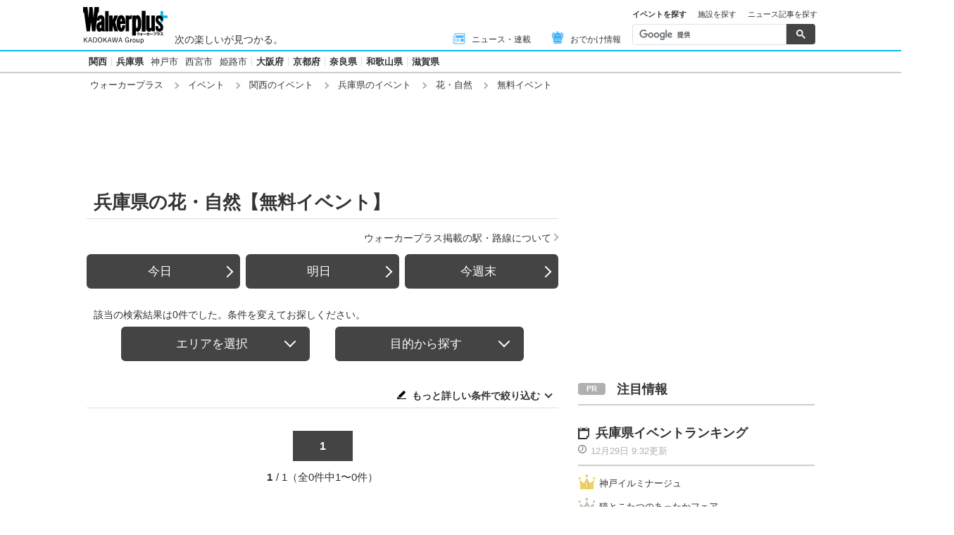

--- FILE ---
content_type: image/svg+xml
request_url: https://www.walkerplus.com/asset/images/common/icon_glass.svg
body_size: 656
content:
<?xml version="1.0" encoding="utf-8"?>
<!-- Generator: Adobe Illustrator 23.0.3, SVG Export Plug-In . SVG Version: 6.00 Build 0)  -->
<svg version="1.1" id="レイヤー_1" xmlns="http://www.w3.org/2000/svg" xmlns:xlink="http://www.w3.org/1999/xlink" x="0px"
	 y="0px" viewBox="0 0 16 16" style="enable-background:new 0 0 16 16;" xml:space="preserve">
<style type="text/css">
	.st0{fill:none;}
	.st1{fill:#333333;}
</style>
<rect class="st0" width="16" height="16"/>
<path class="st1" d="M15.7,14.1L15.7,14.1l-3.6-3.6c1.8-2.5,1.6-6.1-0.7-8.4c-2.5-2.5-6.7-2.5-9.2,0l0,0c-2.5,2.5-2.5,6.7,0,9.2l0,0
	c2.3,2.3,5.8,2.5,8.4,0.7l0.9,0.9l0,0l1.3,1.3l1.4,1.4l0,0c0.4,0.4,1,0.4,1.4,0l0.1-0.1C16.1,15.1,16.1,14.5,15.7,14.1z M9.9,9.8
	c-1.7,1.7-4.5,1.7-6.2,0S2,5.3,3.7,3.6s4.5-1.7,6.2,0S11.6,8.1,9.9,9.8z"/>
</svg>
